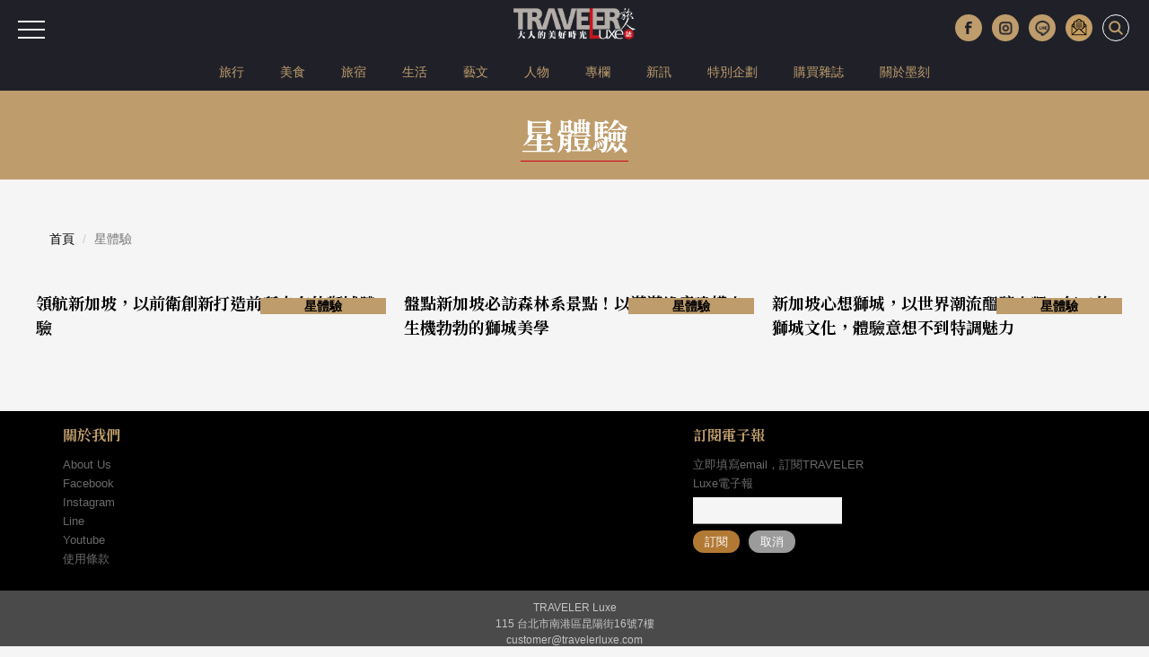

--- FILE ---
content_type: text/html; charset=UTF-8
request_url: https://www.travelerluxe.com/tag/%E6%98%9F%E9%AB%94%E9%A9%97
body_size: 5384
content:
<!DOCTYPE html>
<html lang="zh-Hant" class="sticky-footer">
<head>
<meta charset="utf-8">
<meta http-equiv="cleartype" content="on">
<meta name="MobileOptimized" content="320">
<meta name="HandheldFriendly" content="True">
<meta name="apple-mobile-web-app-capable" content="yes">
<meta name="viewport" content="width=device-width, initial-scale=1.0">
<meta name="description" content="屬於星體驗的文章列表有：領航新加坡，以前衛創新打造前所未有的獅城體驗、盤點新加坡必訪森林系景點！以滿滿綠意建構出生機勃勃的獅城美學、新加坡心想獅城，以世界潮流醞釀出獨一無二的獅城文化，體驗意想不到特調魅力...等共3筆相關文章。">
<meta property="og:site_name" content="TRAVELER Luxe 大人的美好時光">
<meta property="og:url" content="https://www.travelerluxe.com/tag/%E6%98%9F%E9%AB%94%E9%A9%97">
<meta property="og:type" content="website">
<meta property="og:title" content="星體驗｜TRAVELER Luxe旅人誌｜大人的美好時光">
<meta property="og:description" content="屬於星體驗的文章列表有：領航新加坡，以前衛創新打造前所未有的獅城體驗、盤點新加坡必訪森林系景點！以滿滿綠意建構出生機勃勃的獅城美學、新加坡心想獅城，以世界潮流醞釀出獨一無二的獅城文化，體驗意想不到特調魅力...等共3筆相關文章。">
    <meta property="og:image" content="https://www.travelerluxe.com/public/article/2017/atl_20230111120148_166.jpg">
    <title>星體驗｜TRAVELER Luxe旅人誌｜大人的美好時光</title>
<link rel="canonical" href="https://www.travelerluxe.com/tag/%E6%98%9F%E9%AB%94%E9%A9%97">
<link rel="shortcut icon" href="https://www.travelerluxe.com/assets/images/favicon.ico" type="image/vnd.microsoft.icon">
<link rel="apple-touch-icon" sizes="57x57" href="https://www.travelerluxe.com/assets/images/apple-icon-57x57.png">
<link rel="apple-touch-icon" sizes="60x60" href="https://www.travelerluxe.com/assets/images/apple-icon-60x60.png">
<link rel="apple-touch-icon" sizes="72x72" href="https://www.travelerluxe.com/assets/images/apple-icon-72x72.png">
<link rel="apple-touch-icon" sizes="76x76" href="https://www.travelerluxe.com/assets/images/apple-icon-76x76.png">
<link rel="apple-touch-icon" sizes="114x114" href="https://www.travelerluxe.com/assets/images/apple-icon-114x114.png">

<link rel="shortcut icon" href="https://www.travelerluxe.com/assets/images/favicon.ico" type="image/vnd.microsoft.icon">
<link rel="apple-touch-icon" sizes="57x57" href="https://www.travelerluxe.com/assets/images/apple-icon-57x57.png">
<link rel="apple-touch-icon" sizes="60x60" href="https://www.travelerluxe.com/assets/images/apple-icon-60x60.png">
<link rel="apple-touch-icon" sizes="72x72" href="https://www.travelerluxe.com/assets/images/apple-icon-72x72.png">
<link rel="apple-touch-icon" sizes="76x76" href="https://www.travelerluxe.com/assets/images/apple-icon-76x76.png">
<link rel="apple-touch-icon" sizes="114x114" href="https://www.travelerluxe.com/assets/images/apple-icon-114x114.png">
<link rel="stylesheet" href="https://www.travelerluxe.com/assets/vendors/bootstrap/css/bootstrap.min.css">
<link rel="stylesheet" href="https://www.travelerluxe.com/assets/vendors/font-awesome/css/font-awesome.min.css">
<!-- <link rel="stylesheet" href="https://www.travelerluxe.com/assets/vendors/slick-1.6.0/slick/slick.css">
<link rel="stylesheet" href="https://www.travelerluxe.com/assets/vendors/slick-1.6.0/slick/slick-theme.css"> -->
<link rel="stylesheet" href="https://www.travelerluxe.com/assets/stylesheets/all.css">
<style>
.breadcrumb {
	font-size: 14px;
}
</style>
<meta property="fb:pages" content="116552921696389">
<link rel="stylesheet" href="https://www.travelerluxe.com/assets/stylesheets/tag.css">
<link rel="stylesheet" href="https://www.travelerluxe.com/assets/stylesheets/override.css">
<script type="application/javascript" src="//anymind360.com/js/17570/ats.js"></script>
<!-- Google tag (gtag.js) Start -->
<script async src="https://www.googletagmanager.com/gtag/js?id=G-PPYPQNZWYB"></script>
<script>
  window.dataLayer = window.dataLayer || [];
  function gtag(){dataLayer.push(arguments);}
  gtag('js', new Date());

  gtag('config', 'G-PPYPQNZWYB');
</script>
<!-- Google tag (gtag.js) End -->
<!-- Google Tag Manager -->
<script>(function(w,d,s,l,i){w[l]=w[l]||[];w[l].push({'gtm.start':
new Date().getTime(),event:'gtm.js'});var f=d.getElementsByTagName(s)[0],
j=d.createElement(s),dl=l!='dataLayer'?'&l='+l:'';j.async=true;j.src=
'https://www.googletagmanager.com/gtm.js?id='+i+dl;f.parentNode.insertBefore(j,f);
})(window,document,'script','dataLayer','GTM-NFDKTC5');</script>
<!-- End Google Tag Manager -->
<!-- Google Tag Manager (noscript) -->
<noscript><iframe src="https://www.googletagmanager.com/ns.html?id=GTM-NFDKTC5"
height="0" width="0" style="display:none;visibility:hidden"></iframe></noscript>
<!-- End Google Tag Manager (noscript) -->
<!-- Facebook Pixel Code -->
<script>
!function(f,b,e,v,n,t,s)
{if(f.fbq)return;n=f.fbq=function(){n.callMethod?
n.callMethod.apply(n,arguments):n.queue.push(arguments)};
if(!f._fbq)f._fbq=n;n.push=n;n.loaded=!0;n.version='2.0';
n.queue=[];t=b.createElement(e);t.async=!0;
t.src=v;s=b.getElementsByTagName(e)[0];
s.parentNode.insertBefore(t,s)}(window,document,'script',
'https://connect.facebook.net/en_US/fbevents.js');
fbq('init', '258641478169135'); 
fbq('track', 'PageView');
</script>
<noscript>
<img height="1" width="1"
src="https://www.facebook.com/tr?id=258641478169135&ev=PageView&noscript=1">
</noscript>
<!-- End Facebook Pixel Code -->
<script data-ad-client="ca-pub-1310956994323176" async src="https://pagead2.googlesyndication.com/pagead/js/adsbygoogle.js"></script>
<script type="text/javascript">
window.AviviD = window.AviviD || {settings:{},status:{}}; AviviD.web_id = "travelerluxe"; AviviD.category_id = "20210507000001"; AviviD.tracking_platform = 'likr'; (function(w,d,s,l,i){w[l]=w[l]||[];w[l].push({'gtm.start': new Date().getTime(),event:'gtm.js'});var f=d.getElementsByTagName(s)[0], j=d.createElement(s),dl=l!='dataLayer'?'&l='+l:'';j.async=true;j.src= 'https://www.googletagmanager.com/gtm.js?id='+i+dl+'&timestamp='+new Date().getTime();f.parentNode.insertBefore(j,f); })(window,document,'script','dataLayer','GTM-W9F4QDN'); (function(w,d,s,l,i){w[l]=w[l]||[];w[l].push({'gtm.start': new Date().getTime(),event:'gtm.js'});var f=d.getElementsByTagName(s)[0], j=d.createElement(s),dl=l!='dataLayer'?'&l='+l:'';j.async=true;j.src= 'https://www.googletagmanager.com/gtm.js?id='+i+dl+'&timestamp='+new Date().getTime();f.parentNode.insertBefore(j,f); })(window,document,'script','dataLayer','GTM-MKB8VFG');
</script>
<!-- google ad manager start -->
<style>
.ad-mobile, .ad-desktop {text-align: center; margin-top:1em;}
/* 預設隱藏手機版，電腦版顯示 */
.ad-desktop { display: block;}
.ad-mobile { display: none;}

/* 當螢幕小於 768px 時切換 */
@media (max-width: 767px) {
  .ad-desktop { display: none;}
  .ad-mobile { display: block;}
}
</style>
<script async src="https://securepubads.g.doubleclick.net/tag/js/gpt.js" crossorigin="anonymous"></script>
<script>
    window.googletag = window.googletag || {cmd: []};
  googletag.cmd.push(function() {
    //電腦_首頁＿看更多文章按鈕下方_970x250
    googletag.defineSlot('/23283710168/travelerluxe.com_pc_home_mid', [970, 250], 'div-gpt-ad-1767689225788-0').addService(googletag.pubads());
    //手機_首頁＿看更多文章按鈕下方_300x250
    googletag.defineSlot('/23283710168/travelerluxe.com_mb_home_mid', [300, 250], 'div-gpt-ad-1767688667386-0').addService(googletag.pubads());
    //電腦_頻道頁和文章頁_上方橫幅廣告_970x250
    googletag.defineSlot('/23283710168/travelerluxe.com_pc_article_top', [970, 250], 'div-gpt-ad-1767689287603-0').addService(googletag.pubads());
    //手機_頻道頁和文章頁_上方橫幅廣告_300x250
    googletag.defineSlot('/23283710168/travelerluxe.com_mb_article_top', [300, 250], 'div-gpt-ad-1767689105806-0').addService(googletag.pubads());
    //電腦_頻道頁和文章頁_下方橫幅廣告_970x250
    googletag.defineSlot('/23283710168/travelerluxe.com_pc_article_bottom', [970, 250], 'div-gpt-ad-1767689353537-0').addService(googletag.pubads());
    googletag.defineSlot('/23283710168/travelerluxe.com_pc_article_bottom', [970, 250], 'div-gpt-ad-1767689353537-1').addService(googletag.pubads());
    //手機_頻道頁和文章頁_下方橫幅廣告_300x250
    googletag.defineSlot('/23283710168/travelerluxe.com_mb_article_bottom', [300, 250], 'div-gpt-ad-1767689163358-0').addService(googletag.pubads());
    googletag.defineSlot('/23283710168/travelerluxe.com_mb_article_bottom', [300, 250], 'div-gpt-ad-1767689163358-1').addService(googletag.pubads());
    //電腦_文章頁_內文嵌入廣告_第二段圖文下左
    googletag.defineSlot('/23283710168/travelerluxe.com_pc_inread1_left', [300, 250], 'div-gpt-ad-1767687988193-0').addService(googletag.pubads());
    //電腦_文章頁_內文嵌入廣告_第二段圖文下右
    googletag.defineSlot('/23283710168/travelerluxe.com_pc_inread1_right', [300, 250], 'div-gpt-ad-1767688527077-0').addService(googletag.pubads());
    //手機_文章頁_內文嵌入廣告_第二段圖文下
    googletag.defineSlot('/23283710168/travelerluxe.com_mb_inread1', [300, 250], 'div-gpt-ad-1767687479672-0').addService(googletag.pubads());   
    
    // 沒有廣告時，自動收合 div 
    googletag.pubads().collapseEmptyDivs();
    
    googletag.pubads().enableSingleRequest();
    googletag.enableServices();
  });
</script>
<!-- google ad manager end -->
<!-- AdSense start -->
<script async src="https://pagead2.googlesyndication.com/pagead/js/adsbygoogle.js?client=ca-pub-2159663875021262"
     crossorigin="anonymous"></script>
<!-- AdSense end -->

</head>
<body class="page-tag">
<button class="btn-hambuger" type="button" aria-label="選單"><span></span><span></span><span></span></button>
<header id="hd" class="fixed">

    <div class="logo-wrap">
        <a class="brand-name" href="https://www.travelerluxe.com/"><img alt="traveler luxe 奢遊 祕旅"
            src="https://www.travelerluxe.com/assets/images/logo.png"></a>
    </div>
    <div class="hd-button-rights clearfix">
        <button class="social-button" type="button" aria-label="更多社群媒體"><img src="https://www.travelerluxe.com/assets/images/arrow.png" alt=""/></button>
        <ul class="social-links hidden-xs hidden-sm">
            <li><a class="h_fb" href="https://www.facebook.com/travelerluxe/" target="_blank"
                title="按讚加入TRAVELER Luxe粉絲團"></a></li>
            <li><a class="h_ig" href="https://www.instagram.com/travelerluxe/" target="_blank"
                title="追蹤TRAVELER Luxe Instagram"></a></li>
            <li><a class="h_line" href="https://line.me/R/ti/p/%40rtp3207i" target="_blank"
                title="加入TRAVELER Luxe Line好友"></a></li>
            <li><a class="h_email" href="https://www.travelerluxe.com/edm" title="訂閱電子報"></a></li>
        </ul>
        <form class="inline" id="search-form" method="post" onsubmit="return checkSearch(this);">
        <label>
            <input type="search" name="keyword" placeholder='輸入關鍵字以空白鍵區隔'
                            >
            <button type="submit" aria-label="打開搜尋"><i class="icon icon-search"></i></button>
        </label>
        </form>

        <button class="btn-close" type="reset" aria-label="關閉搜尋"><i class="icon icon-close"></i></button>
    </div>
        <div class="hidden-xs" id="site-menu">
        <div class="container">
            <ul class="list-unstyled clearfix">
                                <li><a href="https://www.travelerluxe.com/tag/%E6%97%85%E8%A1%8C">旅行</a></li>
                                <li><a href="https://www.travelerluxe.com/tag/%E7%BE%8E%E9%A3%9F">美食</a></li>
                                <li><a href="https://www.travelerluxe.com/tag/%E6%97%85%E5%AE%BF">旅宿</a></li>
                                <li><a href="https://www.travelerluxe.com/tag/%E7%94%9F%E6%B4%BB">生活</a></li>
                                <li><a href="https://www.travelerluxe.com/tag/%E8%97%9D%E6%96%87">藝文</a></li>
                                <li><a href="https://www.travelerluxe.com/tag/%E4%BA%BA%E7%89%A9">人物</a></li>
                                <li><a href="https://www.travelerluxe.com/tag/%E5%B0%88%E6%AC%84">專欄</a></li>
                                <li><a href="https://www.travelerluxe.com/tag/%E6%96%B0%E8%A8%8A">新訊</a></li>
                                <!--li class="active"-->
                                                    <li><a href="https://www.travelerluxe.com/exhibition/thing/ex70000001" target="_self">特別企劃</a></li>
                                <li><a href="https://www.travelerluxe.com/mag" target="_blank">購買雜誌</a></li>
                                <li><a href="https://www.mook.com.tw/" target="_blank">關於墨刻</a></li>
                                                </ul>
        </div>
    </div>
    </header>

<div id="slide-menu">
    <!-- <a class="menu-logo" href=""></a> -->
    <div class="slide-menu-lists">

                <div class="single-menu-under-767">
            <ul>
                                <li><a href="https://www.travelerluxe.com/tag/%E6%97%85%E8%A1%8C">旅行</a></li>
                                <li><a href="https://www.travelerluxe.com/tag/%E7%BE%8E%E9%A3%9F">美食</a></li>
                                <li><a href="https://www.travelerluxe.com/tag/%E6%97%85%E5%AE%BF">旅宿</a></li>
                                <li><a href="https://www.travelerluxe.com/tag/%E7%94%9F%E6%B4%BB">生活</a></li>
                                <li><a href="https://www.travelerluxe.com/tag/%E8%97%9D%E6%96%87">藝文</a></li>
                                <li><a href="https://www.travelerluxe.com/tag/%E4%BA%BA%E7%89%A9">人物</a></li>
                                <li><a href="https://www.travelerluxe.com/tag/%E5%B0%88%E6%AC%84">專欄</a></li>
                                <li><a href="https://www.travelerluxe.com/tag/%E6%96%B0%E8%A8%8A">新訊</a></li>
                                <!--li class="with-line"><a href="#">STAY</a></li-->
                                                    <li><a href="https://www.travelerluxe.com/exhibition/thing/ex70000001" target="_self">特別企劃</a></li>
                                <li><a href="https://www.travelerluxe.com/mag" target="_blank">購買雜誌</a></li>
                                <li><a href="https://www.mook.com.tw/" target="_blank">關於墨刻</a></li>
                                                </ul>
        </div>
                <div class="l-m-item-wrap">
                    </div>
        <div class="l-m-item-wrap">
                    </div>
        <div class="l-m-item-wrap">
            <div class="m-title">關於我們</div>
            <ul class="left-sub-menu list-unstyled">
                <li><a href="https://www.travelerluxe.com/inner/aboutus" title="About Us">About Us</a></li>
                <li><a href="https://www.facebook.com/travelerluxe" target="_blank"
                    title="Facebook">Facebook</a></li>
                <li><a href="https://www.instagram.com/travelerluxe" target="_blank"
                    title="Instagram">Instagram</a></li>
                <li><a href="https://line.me/R/ti/p/%40rtp3207i" target="_blank"
                    title="Line">Line</a></li>
                <li><a href="https://www.youtube.com/@mook9081" target="_blank"
                    title="Youube">Youtube</a></li>
                <li><a href="https://www.travelerluxe.com/inner/policy" title="使用條款">使用條款</a></li>
            </ul>
        </div>
    </div>
</div>

<script>
function checkSearch(obj) {
	var keyword = obj.keyword.value;
//alert(keyword);
	if (keyword == "") {
		return false;
	} else {
    location.href = 'https://www.travelerluxe.com/search/?q=' + encodeURIComponent(keyword);
		return false;
	}
}
</script><div class="container-fluid page-row page-row-expanded">
    <div class="container header-height-container"></div>
    <div class="breadcrumb-wrap">
	</div>
    <div id="main-container"> 
        <header class="banner-header">
            <div class="container-bigger">
                <h1 class="banner-header-title">星體驗</h1>
            </div>
        </header>
        
        <!-- /23283710168/travelerluxe.com_pc_article_top -->
        <div id='div-gpt-ad-1767689287603-0' style='min-width: 970px; min-height: 250px;' class="ad-desktop">
          <script>
            googletag.cmd.push(function() {
              //電腦觀看(寬度大於 768px時)，才真的去要廣告
              if (window.matchMedia("(min-width: 768px)").matches) {
                googletag.display('div-gpt-ad-1767689287603-0');
              }
            });
          </script>
        </div>
        <!-- /23283710168/travelerluxe.com_mb_article_top -->
        <div id='div-gpt-ad-1767689105806-0' style='min-width: 300px; min-height: 250px;' class="ad-mobile">
          <script>
            googletag.cmd.push(function() {
              //電腦觀看(寬度小於 767px時)，才真的去要廣告
              if (window.matchMedia("(max-width: 767px)").matches) {
                googletag.display('div-gpt-ad-1767689105806-0'); 
              }
            });
          </script>
        </div>
        
		<div class="container-bigger">
        	<div class="row">
        		<div class="col-sm-12">
        			<nav aria-label="breadcrumb">
        				<ol class="breadcrumb">
        					<li class="breadcrumb-item"><a href="https://www.travelerluxe.com/">首頁</a></li>
        					<li class="breadcrumb-item active" aria-current="page">星體驗</li>
        				</ol>
        			</nav>
        		</div>
        	</div>
        </div>
        <div class="container-bigger">
            <div class="row items-group">
                                <div class="col-xs-12 col-md-4 col-sm-6 trip-custom-col">
                    <a href="https://www.travelerluxe.com/article/desc/230008335" title="領航新加坡，以前衛創新打造前所未有的獅城體驗" class="trip-item">
                        <div class="trip-cover ratio416x280 bg-lazyload" data-bgimage="https://tluxe-aws.hmgcdn.com/public/article/2017/atl_20230111120148_166.jpg"></div>
                        <h2 class="trip-title">領航新加坡，以前衛創新打造前所未有的獅城體驗</h2>
                        <div class="trip-badge">星體驗</div>
                    </a>
                </div>
                                <div class="col-xs-12 col-md-4 col-sm-6 trip-custom-col">
                    <a href="https://www.travelerluxe.com/article/desc/220008150" title="盤點新加坡必訪森林系景點！以滿滿綠意建構出生機勃勃的獅城美學" class="trip-item">
                        <div class="trip-cover ratio416x280 bg-lazyload" data-bgimage="https://tluxe-aws.hmgcdn.com/public/article/2017/atl_20221208114334_522.jpg"></div>
                        <h2 class="trip-title">盤點新加坡必訪森林系景點！以滿滿綠意建構出生機勃勃的獅城美學</h2>
                        <div class="trip-badge">星體驗</div>
                    </a>
                </div>
                                <div class="col-xs-12 col-md-4 col-sm-6 trip-custom-col">
                    <a href="https://www.travelerluxe.com/article/desc/220008038" title="新加坡心想獅城，以世界潮流醞釀出獨一無二的獅城文化，體驗意想不到特調魅力" class="trip-item">
                        <div class="trip-cover ratio416x280 bg-lazyload" data-bgimage="https://tluxe-aws.hmgcdn.com/public/article/2017/atl_20221116122541_138.jpg"></div>
                        <h2 class="trip-title">新加坡心想獅城，以世界潮流醞釀出獨一無二的獅城文化，體驗意想不到特調魅力</h2>
                        <div class="trip-badge">星體驗</div>
                    </a>
                </div>
                            </div>

            <div class="hidden-xs">
                <nav class="text-center" aria-label="Page navigation">
                                    </nav>
            </div>
            <div class="visible-xs">
                <nav class="text-center" aria-label="Page navigation">
                                    </nav>
            </div>
            
            <!-- /23283710168/travelerluxe.com_pc_article_bottom -->
            <div id='div-gpt-ad-1767689353537-0' style='min-width: 970px; min-height: 250px;' class="ad-desktop">
              <script>
                googletag.cmd.push(function() {
                  //電腦觀看(寬度大於 768px時)，才真的去要廣告
                  if (window.matchMedia("(min-width: 768px)").matches) {
                    googletag.display('div-gpt-ad-1767689353537-0'); 
                  }
                });
              </script>
            </div>
            <!-- /23283710168/travelerluxe.com_mb_article_bottom -->
            <div id='div-gpt-ad-1767689163358-0' style='min-width: 300px; min-height: 250px;' class="ad-mobile">
              <script>
                googletag.cmd.push(function() {
                  //電腦觀看(寬度小於 767px時)，才真的去要廣告
                  if (window.matchMedia("(max-width: 767px)").matches) {
                    googletag.display('div-gpt-ad-1767689163358-0');
                  }
                });
              </script>
            </div>

        </div>
    </div>
</div>

<div  id="ft">

        <section class="footer-top">
        <div class="container-fluid">
            <div class="row row-eq-height">
                <div class="col-sm-5t ft-m-item-wrap hidden-xs">
                    <h3 class="m-title">關於我們</h3>
                    <ul class="footer-sub-menu list-unstyled">
                        <li><a href="https://www.travelerluxe.com/inner/aboutus" title="About Us">About Us</a></li>
                        <li><a href="https://www.facebook.com/travelerluxe" target="_blank"
                            title="Facebook">Facebook</a></li>
                        <li><a href="https://www.instagram.com/travelerluxe" target="_blank"
                            title="Instagram">Instagram</a></li>
                        <li><a href="https://line.me/R/ti/p/%40rtp3207i" target="_blank"
                            title="Line">Line</a></li>
                        <li><a href="https://www.youtube.com/@mook9081" target="_blank"
                            title="Youube">Youtube</a></li>
                        <li><a href="https://www.travelerluxe.com/inner/policy" title="使用條款">使用條款</a></li>
                    </ul>
                </div>
                <div class="col-sm-5t ft-m-item-wrap hidden-xs">
                                    </div>
                <!--<div class="col-sm-5t ft-m-item-wrap hidden-xs">
                    <h3 class="m-title">會員專區</h3>
                    <ul class="footer-sub-menu list-unstyled">
                        <li><a href="" title="">登入會員</a></li>
                        <li><a href="" title="">收藏活動</a></li>
                        <li><a href="" title="">會員活動</a></li>
                    </ul>
                </div> -->
                <div class="col-sm-5t ft-m-item-wrap hidden-xs">
                                    </div>

                <div class="col-sm-5t ft-m-item-wrap"><a name="edm"></a>
                    <div id="subscribe-news-letter">
                        <h3 class="m-title">訂閱電子報</h3>
                        <form class="display-subscribe-form" action="" method="post">
                            <label for="edmEmail">立即填寫email，訂閱TRAVELER Luxe電子報</label>
                            <input class="form-control" name="edmEmail" id="edmEmail" type="email"
                                required="required" autocomplete="off">
                            <div class="sub-buttons">
                                <button class="subscribe-btn" onclick="return edmHandle(1, 'footer');">訂閱</button>
                                <button class="subscribe-btn subscribe-btn-cancel" onclick="return edmHandle(0, 'footer');"
                                >取消</button>
                            </div>
                        </form>
                    </div>
				</div>

            </div>
        </div>
    </section>
        
    
    <section class="footer-bottom">
        <div class="container">
            <div class="text-center">
                <ul class="list-unstyled">
                    <li class="brand-name">TRAVELER Luxe</li>
                    <li class="address">115 台北市南港區昆陽街16號7樓</li>
                    <li><a class="email" href="mailto:customer@travelerluxe.com">customer@travelerluxe.com</a></li>
                </ul>
            </div>
        </div>
    </section>

</div>
    <div class="apply-wine fix-bottom ">
      <div class="img-wrap">
        <picture>
          <source srcset="https://www.travelerluxe.com/assets/images/warning_M_1200_65.png" media="(max-height: 575px)"/>
          <source srcset="https://www.travelerluxe.com/assets/images/warning_L_1920_80.png" media="(min-width: 1200px)"/>
          <source srcset="https://www.travelerluxe.com/assets/images/warning_M_1200_65.png" media="(min-width: 992px)"/>
          <source srcset="https://www.travelerluxe.com/assets/images/warning_S_768_90.png" media="(min-width: 768px)"/>
          <img src="https://www.travelerluxe.com/assets/images/warning_XS_480_80.png" alt=""/>
        </picture>
      </div>
    </div>
<!-- Modal_edm -->
<div class="modal fade" id="edmModal" tabindex="-1" role="dialog">
  <div class="modal-dialog" role="document">
	<div class="modal-content"> 
	  <div class="modal-header text-center">
		<button class="close" type="button" data-dismiss="modal" aria-label="Close"><span aria-hidden="true">×</span></button>
	  </div>
	  <div class="modal-body">
		<div class="row">
		  <div class="col-md-12 text-center">
			<div class="h5" id="edm-msg">電子報</div>
		  </div>
		</div>
	  </div>
	  <div class="modal-footer">
		<div class="row">
		  <div class="col-md-12">
			<button class="btn btn-default" type="button" data-dismiss="modal">確定</button>
		  </div>
		</div>
	  </div>
	</div>
  </div>
</div>
<style>

</style>
<script src="https://www.travelerluxe.com/assets/vendors/jquery/dist/jquery.min.js"></script>
<!-- <script src="https://www.travelerluxe.com/assets/vendors/html5shiv/dist/html5shiv.min.js"></script> -->
<script src="https://www.travelerluxe.com/assets/vendors/bootstrap/js/bootstrap.min.js" defer="defer"></script>
<!-- <script src="https://www.travelerluxe.com/assets/vendors/jquery-placeholder/jquery.placeholder.min.js"></script> -->
<!-- <script src="https://www.travelerluxe.com/assets/vendors/slick-1.6.0/slick/slick.min.js"></script> -->
<script src="https://www.travelerluxe.com/assets/vendors/jquery.validate.min.js" defer="defer"></script>
<script src="https://www.travelerluxe.com/assets/vendors/additional-methods.min.js" defer="defer"></script>
<script src="https://www.travelerluxe.com/assets/vendors/messages_zh_TW.js" defer="defer"></script>
<script src="https://www.travelerluxe.com/assets/javascripts/main.js" defer="defer"></script>
<script src="https://www.travelerluxe.com/assets/rwd/js/form-validator/jquery.form-validator.js"></script>
<script>
function edmHandle(edmType, section = 'page') {
    if (section == 'footer') {   //版尾
        var edmEmail = $("#edmEmail").val().trim();
    } else {    //頁面(edm, article)
        var edmEmail = $("#newsletter-input").val().trim();	
    }

	if (checkEmail(edmEmail)) {
		$.ajax({
			type: "POST",
			url: "https://www.travelerluxe.com/edm/ajaxEdm",
			data: {
				edmType: edmType,
				edmEmail: edmEmail
			}, 
			success: function(data) {
				//console.log(data);
				switch(data) {
					case 'orderOk':
						$("#edm-msg").text('訂閱成功');
						$('#edmModal').modal('show');
						break;
					case 'orderErr':
						$("#edm-msg").text('訂閱失敗');
						$('#edmModal').modal('show');
						break;
					case 'cancelOk':
						$("#edm-msg").text('退訂成功');
						$('#edmModal').modal('show');
						break;
					case 'cancelErr':
						$("#edm-msg").text('退訂失敗');
						$('#edmModal').modal('show');
						break;
					case 'noEmail':
						$("#edm-msg").text('無此email');
						$('#edmModal').modal('show');
						break;
					default:
						//console.log('error');
						break;
				}
				$('#edmEmail').val('');	//清除email
			},
			error: function(xhr) { console.log(xhr); }
		});
		return false;
	} else {
		return false;
	}
}

function checkEmail(email) {
	var filter_email = /^([a-zA-Z0-9_\.\-])+\@(([a-zA-Z0-9\-])+\.)+([a-zA-Z0-9]{2,4})+$/ ;
	if (email == "") {
		$("#edm-msg").text('請輸入email');
		$('#edmModal').modal('show');
		//setTimeout("$('.close').trigger('click')", 3000 );	//模擬燈箱中的X被按到(觸發)
		return false;
	} else if (!filter_email.test(email)) {
		$("#edm-msg").text('請輸入正確的email格式');
		$('#edmModal').modal('show');
		return false;
	} else {
		return true;
	}
}
</script></body>
</html>                                                                                          

--- FILE ---
content_type: text/html; charset=UTF-8
request_url: https://auto-load-balancer.likr.tw/api/get_client_ip.php
body_size: -136
content:
"3.141.192.52"

--- FILE ---
content_type: text/html; charset=utf-8
request_url: https://www.google.com/recaptcha/api2/aframe
body_size: 185
content:
<!DOCTYPE HTML><html><head><meta http-equiv="content-type" content="text/html; charset=UTF-8"></head><body><script nonce="OC9BXuFisYNQJq_1ZanN7Q">/** Anti-fraud and anti-abuse applications only. See google.com/recaptcha */ try{var clients={'sodar':'https://pagead2.googlesyndication.com/pagead/sodar?'};window.addEventListener("message",function(a){try{if(a.source===window.parent){var b=JSON.parse(a.data);var c=clients[b['id']];if(c){var d=document.createElement('img');d.src=c+b['params']+'&rc='+(localStorage.getItem("rc::a")?sessionStorage.getItem("rc::b"):"");window.document.body.appendChild(d);sessionStorage.setItem("rc::e",parseInt(sessionStorage.getItem("rc::e")||0)+1);localStorage.setItem("rc::h",'1769754264230');}}}catch(b){}});window.parent.postMessage("_grecaptcha_ready", "*");}catch(b){}</script></body></html>

--- FILE ---
content_type: application/javascript; charset=utf-8
request_url: https://fundingchoicesmessages.google.com/f/AGSKWxUMWH10MEQJiI3izDxXUGG1F76db0ZGPhu-bu89mbY-Yb-yzqN53IaQgWZWnlTdzQKA1eVEvB9QibdZ-OZeGYi78iQEBQxefEdyIs34r_2o4f-GwfLLWybJImw0F-Obdq-Vt3tRDw==?fccs=W251bGwsbnVsbCxudWxsLG51bGwsbnVsbCxudWxsLFsxNzY5NzU0MjYzLDUzNTAwMDAwMF0sbnVsbCxudWxsLG51bGwsW251bGwsWzcsOSw2XSxudWxsLDIsbnVsbCwiZW4iLG51bGwsbnVsbCxudWxsLG51bGwsbnVsbCwxXSwiaHR0cHM6Ly93d3cudHJhdmVsZXJsdXhlLmNvbS90YWcvJUU2JTk4JTlGJUU5JUFCJTk0JUU5JUE5JTk3IixudWxsLFtbOCwiemplblNWLW1Fc3MiXSxbOSwiZW4tVVMiXSxbMTksIjIiXSxbMTcsIlswXSJdLFsyNCwiIl0sWzI5LCJmYWxzZSJdXV0
body_size: 218
content:
if (typeof __googlefc.fcKernelManager.run === 'function') {"use strict";this.default_ContributorServingResponseClientJs=this.default_ContributorServingResponseClientJs||{};(function(_){var window=this;
try{
var qp=function(a){this.A=_.t(a)};_.u(qp,_.J);var rp=function(a){this.A=_.t(a)};_.u(rp,_.J);rp.prototype.getWhitelistStatus=function(){return _.F(this,2)};var sp=function(a){this.A=_.t(a)};_.u(sp,_.J);var tp=_.ed(sp),up=function(a,b,c){this.B=a;this.j=_.A(b,qp,1);this.l=_.A(b,_.Pk,3);this.F=_.A(b,rp,4);a=this.B.location.hostname;this.D=_.Fg(this.j,2)&&_.O(this.j,2)!==""?_.O(this.j,2):a;a=new _.Qg(_.Qk(this.l));this.C=new _.dh(_.q.document,this.D,a);this.console=null;this.o=new _.mp(this.B,c,a)};
up.prototype.run=function(){if(_.O(this.j,3)){var a=this.C,b=_.O(this.j,3),c=_.fh(a),d=new _.Wg;b=_.hg(d,1,b);c=_.C(c,1,b);_.jh(a,c)}else _.gh(this.C,"FCNEC");_.op(this.o,_.A(this.l,_.De,1),this.l.getDefaultConsentRevocationText(),this.l.getDefaultConsentRevocationCloseText(),this.l.getDefaultConsentRevocationAttestationText(),this.D);_.pp(this.o,_.F(this.F,1),this.F.getWhitelistStatus());var e;a=(e=this.B.googlefc)==null?void 0:e.__executeManualDeployment;a!==void 0&&typeof a==="function"&&_.To(this.o.G,
"manualDeploymentApi")};var vp=function(){};vp.prototype.run=function(a,b,c){var d;return _.v(function(e){d=tp(b);(new up(a,d,c)).run();return e.return({})})};_.Tk(7,new vp);
}catch(e){_._DumpException(e)}
}).call(this,this.default_ContributorServingResponseClientJs);
// Google Inc.

//# sourceURL=/_/mss/boq-content-ads-contributor/_/js/k=boq-content-ads-contributor.ContributorServingResponseClientJs.en_US.zjenSV-mEss.es5.O/d=1/exm=ad_blocking_detection_executable,kernel_loader,loader_js_executable,web_iab_tcf_v2_signal_executable/ed=1/rs=AJlcJMwkzeCrPzcr4ZTu9XKJQ6RjDJX32Q/m=cookie_refresh_executable
__googlefc.fcKernelManager.run('\x5b\x5b\x5b7,\x22\x5b\x5bnull,\\\x22travelerluxe.com\\\x22,\\\x22AKsRol8SPWtlEu3QWpvXz5-xhLhQQ23Y71O-8EGEy7-UGYINFPADCmgF7mWmUo8W8WSDphAsJ0nBSPdDOvF-EbbeV0KZ5UREcrsEErYnmNa9PDMTiphKJt6HdaoAiZy4DiTQY_I3nIXs4tn2eCKixvWLgDhOdJuQzg\\\\u003d\\\\u003d\\\x22\x5d,null,\x5b\x5bnull,null,null,\\\x22https:\/\/fundingchoicesmessages.google.com\/f\/AGSKWxUHkgOrbW207RpUqN71mmd2yxdTFDOVW1RhbtIUZEzgVEGGoLs7hCF4GlDk5AUBFJp0bmESutNtgBNqL_f378Rj-RsYtJvT-9w9XKS8lR_YVIi2WMVENvTFSONZ-h8E63ofnezsbw\\\\u003d\\\\u003d\\\x22\x5d,null,null,\x5bnull,null,null,\\\x22https:\/\/fundingchoicesmessages.google.com\/el\/AGSKWxXNaM2VvmCLenjQXxQzBmiAlks-uTUaIkT5BVfbdFLzUwoHngHYaUL4gPxNFNNIUvqh9i4slcJ6NNytrm1tbYt4TDjdVUfMODIUmrNEBW9Df5vtom9G4isN2PgpGlgDDoQNAfboVg\\\\u003d\\\\u003d\\\x22\x5d,null,\x5bnull,\x5b7,9,6\x5d,null,2,null,\\\x22en\\\x22,null,null,null,null,null,1\x5d,null,\\\x22Privacy and cookie settings\\\x22,\\\x22Close\\\x22,null,null,null,\\\x22Managed by Google. Complies with IAB TCF. CMP ID: 300\\\x22\x5d,\x5b3,1\x5d\x5d\x22\x5d\x5d,\x5bnull,null,null,\x22https:\/\/fundingchoicesmessages.google.com\/f\/AGSKWxUSopX4cLjft7CWmET4R5KDJ7m9r806nRaFQGCvP05unWwOaXxc3lApDNTUc1xGqrPcGiL_PxD_QxqAn08-Dw2QEbZzu0lXKsLbvp_1BWu2MFRN8StQ7jkNopVDiqeIH-ZUWYedFw\\u003d\\u003d\x22\x5d\x5d');}

--- FILE ---
content_type: application/javascript; charset=utf-8
request_url: https://fundingchoicesmessages.google.com/f/AGSKWxV6BA2nyVvByU5eLeMccbyn0In_m1RlTF5JpQCRtNb28MwbvyqUYEZPTy4SgoJKJLxHOcOelLEFuNrZ4iL1mDYnuJNkcpR3ITqhCswY7NC1_bUb5XqLk43eeact3z__ItTWlxrmmv8ZjrHG_cXKDBjKK_P_0UrX_wLnuHNKvOHwJuo2Xek1h0y8lH6M/_=partnerad&/ads.w3c./468x60a./common/ad./p2-header-ad-
body_size: -1286
content:
window['ce4bf93d-1b0d-4794-9ae9-e4f38421e7f0'] = true;